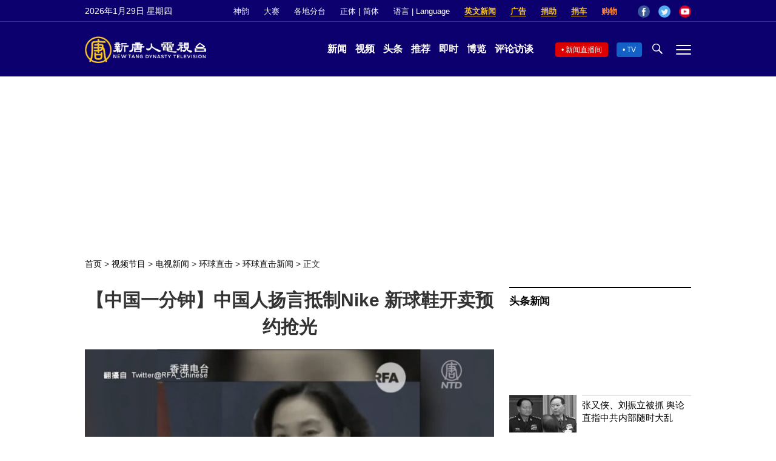

--- FILE ---
content_type: text/html; charset=utf-8
request_url: https://www.google.com/recaptcha/api2/aframe
body_size: 268
content:
<!DOCTYPE HTML><html><head><meta http-equiv="content-type" content="text/html; charset=UTF-8"></head><body><script nonce="4IqRzDdr8cBljMDKVVrfQg">/** Anti-fraud and anti-abuse applications only. See google.com/recaptcha */ try{var clients={'sodar':'https://pagead2.googlesyndication.com/pagead/sodar?'};window.addEventListener("message",function(a){try{if(a.source===window.parent){var b=JSON.parse(a.data);var c=clients[b['id']];if(c){var d=document.createElement('img');d.src=c+b['params']+'&rc='+(localStorage.getItem("rc::a")?sessionStorage.getItem("rc::b"):"");window.document.body.appendChild(d);sessionStorage.setItem("rc::e",parseInt(sessionStorage.getItem("rc::e")||0)+1);localStorage.setItem("rc::h",'1769680385253');}}}catch(b){}});window.parent.postMessage("_grecaptcha_ready", "*");}catch(b){}</script></body></html>

--- FILE ---
content_type: application/javascript; charset=utf-8
request_url: https://fundingchoicesmessages.google.com/f/AGSKWxXd6u81btp3GEb6ARjfyVFc0fDmStxcHoj6r1wzaa4MH2QVIDgfhvAml4InuNnUwmXN2dD7Ge-rPJxPokIS1fHZc4C-LNVJ8Yu-Z2aImMj4g05D3K8_drN7AO-2tBP5Fy5g2GVaXQ-vEQfVlRK3VCfw2oOIv7GH4xFzWuKqGpCttexzxcSzP1qvhs2v/_/adsense23.-adtopbanner-/ad1_/yesbaby.-adops.
body_size: -1286
content:
window['c4394f1c-ed57-4bdf-840a-94e2233b7516'] = true;